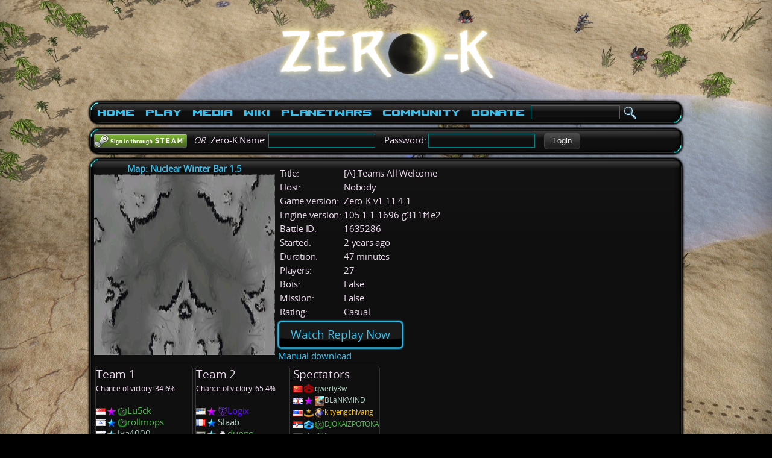

--- FILE ---
content_type: text/html; charset=utf-8
request_url: https://zero-k.info/Battles/Detail/1635286
body_size: 29246
content:
<!DOCTYPE html>
<html>
<head>

    <meta name="description" content="Zero-K is a FREE multiplatform, open-source RTS game which aims to be dynamic and action-packed." />
    <meta name="viewport" content="width=device-width, initial-scale=1">

    <title>
Battle 1635286 detail - 
        Zero-K
    </title>

    <link rel="icon" href='/img/favicon.png' />
    <link href="/bundles/maincss?v=wTBGhPiDJfJ86_CoL83uUQwK9D3zR-H5Hb1jPkpzyvg1" rel="stylesheet"/>

    <script src="/bundles/main?v=aQeZB76Fm07_opeLq7e6zT2kChQPR2cYhr48rNA8b_o1"></script>



            <style type="text/css">
                html {
                    background: #000 url("/img/screenshots/screen00198.jpg") no-repeat fixed 50% 50%;
                    background-size: cover;
                }
            </style>


    <script>
        (function (i, s, o, g, r, a, m) {
            i['GoogleAnalyticsObject'] = r; i[r] = i[r] || function () {
                (i[r].q = i[r].q || []).push(arguments)
            }, i[r].l = 1 * new Date(); a = s.createElement(o),
                m = s.getElementsByTagName(o)[0]; a.async = 1; a.src = g; m.parentNode.insertBefore(a, m)
        })(window, document, 'script', 'https://www.google-analytics.com/analytics.js', 'ga');
        ga('create', 'UA-20510497-1', 'auto');
        ga('send', 'pageview');
    </script>
    
    
</head>
<body class="">
    <div id='busy' class="border">Loading...<img src='/img/Loader.gif' class="vcenter" /></div>
            <div id="fadetoblack">
        </div>
        <div id="mainContentWrapper" class="wrapper">
            <div id="header" style="text-align:center">
                <a href="/">
                    <img src="/img/zk_logo.png" height="150" alt="Zero K" />
                </a>
            </div>
            <div class="border" id="menu" style="padding: 0">
                
<table>
    <tr>
        <td>
            <ul class="menu">
                <li>
                    <a href="/">Home</a>
                    <ul>
                        <li><a href="/">Home</a></li>
                        <li><a href="/My/UnlockList">Unlocks</a></li>
                        <li><a href="/My/Commanders">Commanders</a></li>
                        <li><a href="/MapBans">Map Bans</a></li>
                        <li><a href="/Poll/UserVotes/0">Polls</a></li>
                    </ul>
                </li>
            </ul>
        </td>
        <td>
            <ul class="menu">
                <li>
                    <a href="/Wiki/Download">Play</a>
                    <ul>
                        <li><a href="/Download">Download Zero-K<span>Download the game, it's free! :)</span></a></li>
                        <!--<li><a href="Url.Action("Index", "Missions")">Missions<span>Single player missions</span></a></li>-->
                        <!--Mission hidden until Chobby supports them-->
                        <li><a href="/Maps">Maps<span>Thousands of maps to pick</span></a></li>
                        <li><a href="/Battles">Replays<span>All your past victories, stored here!</span></a></li>
                        <li><a href="/Mods">Mods<span>Special game modes</span></a></li>
                    </ul>
                </li>
            </ul>
        </td>
        <td>
            <ul class="menu">
                <li>
                    <a href="/Wiki/Media">Media</a>
                    <ul>
                        <li><a href="/Wiki/Media#Screenshots">Screenshots</a></li>
                        <li><a href="/Wiki/Media#Videos">Videos</a></li>
                        <li><a href="http://presskit.zero-k.info/">Presskit</a></li>
                    </ul>
                </li>
            </ul>
        </td>
        <td>
            <ul class="menu">
                <li>
                    <a href="/mediawiki/index.php?title=Manual">Wiki</a>
                    <ul>
                        <li><a href="/mediawiki/index.php?title=Manual">Index</a></li>
                        <li><a href="/mediawiki/index.php?title=Newbie_Guide">Newbie guide<span>Don't know where to begin? Click here.</span></a></li>
                        <li><a href="/mediawiki/index.php?title=Video_tutorials">Video tutorials<span>Demonstrating both basic and advanced features</span></a></li>
                        <li><a href="/mediawiki/index.php?title=Units">Units</a></li>
                        <li><a href="/mediawiki/index.php?title=Economy_Guide">Economy</a></li>
                        <li><a href="/mediawiki/index.php?title=Terraform">Terraforming<span>Let's go play in the dirt!</span></a></li>
                        <li><a href="/mediawiki/index.php?title=FAQ">FAQ<span>Frequently Asked Questions</span></a></li>
                    </ul>
                </li>
            </ul>
        </td>
        <td>
            <ul class="menu">
                <li>
                    <a href="/Planetwars">PlanetWars</a>
                    <ul>
                        <li><a href="/Planetwars">PlanetWars<span>Multiplayer online campaign</span></a></li>
                        <li><a href="/Planetwars/Ladder">Ladder</a></li>
                        <li><a href="/Factions">Factions<span>The mighty factions controlling huge sectors of galaxy</span></a></li>
                    </ul>
                </li>
            </ul>
        </td>
        <td>
            <ul class="menu">
                <li>
                    <a href="/Forum">Community</a>
                    <ul>
                        <li><a href="/Forum">Forum<span>Discuss, ask for help, have fun!</span></a></li>
                        <li><a href="/Clans">Clans<span>Play with your friends or make friends while playing :)</span></a></li>
                        <li><a href="/Ladders">Ladders</a></li>
                        <li><a href="/Charts/Ratings">Statistics</a></li>
                        <li><a href="/mediawiki/index.php?title=Zero-K:Code_of_Conduct">Code of Conduct<span>Be nice, have fun!</span></a></li>
                        <li><a href="/mediawiki/index.php?title=Zero-K:Developing">Develop<span>Make the game with us</span></a></li>
                        <li><a href="/mediawiki/index.php?title=Zero-K:Privacy_policy">Privacy Policy</a></li>
                        <li><a href="/mediawiki/index.php?title=Zero-K:Contact">Contact<span>Contact the Zero-K team</span></a></li>
                        <li><a href="/mediawiki/index.php?title=Credits">Credits<span>Makers of Zero-K</span></a></li>
                    </ul>
                </li>
            </ul>
        </td>
        <td>
            <ul class="menu">
                <li>
                    <a href="/Contributions">Donate<span>Help cover the server costs!</span></a>
                </li>
            </ul>
        </td>

        <td width="100%">
<form action="/Forum/SubmitSearch" method="POST">
    <div>
        <input type="text" name="keywords" id="keywords" style="width:140px" data-autocomplete="/Autocomplete" data-autocomplete-action="goto"/>
        <input value="Search" alt="Search" type="image" src="/img/search_img.png" style="border: none; vertical-align: middle;"/>
    </div>
</form>

        </td>
    </tr>
</table>

            </div>

            <div class="border relative">
                        <form method="post" action="/Home/Logon" style="padding: 0; margin: 0;">
            <a href="#" id="steamloginsubmit" onclick="$(this).closest('form').submit();" nicetitle="Login using Steam (must create account in-game first)">
                <img src="/Img/sits_small.png" style="vertical-align: middle;" />
            </a>
            &nbsp;&nbsp;<i>OR</i>&nbsp;
            Zero-K Name: 
            <input type="text" name="login" />
            &nbsp;&nbsp; 
            Password:
            <input type="password" name="password" />
            &nbsp;&nbsp;
        <button name="zklogin" type="submit" value="Login" title="Login with your Zero-K lobby account (must create account in-game first)" alt="Login" >Login</button>
            <input type="hidden" name="referer" value="https://zero-k.info/Battles/Detail/1635286" />
        </form>

            </div>


            <div id="renderbody"   class="border"      >
                
<div class="fleft" style="width: 300px; height: 320px; position: relative; text-align: center;">
    <a href="/Maps/Detail/63358" title="$map$Nuclear Winter Bar 1.5" style="height: 20px; width: 100%; font-weight: bold; ">
        Map: Nuclear Winter Bar 1.5<br />
    </a>
    <img src='/Resources/Nuclear_Winter_Bar_1.5.minimap.jpg' alt="Nuclear Winter Bar 1.5" width="100%"
         height="100%" style="max-height: 300px;" />
</div>
<div class="fleft" style="padding: 5px;">
    <table>
        <tr>
            <td>
                Title:
            </td>
            <td>
                [A] Teams All Welcome
        </td>
    </tr>
    <tr>
        <td>
            Host:
        </td>
        <td>
            Nobody
    </td>
</tr>
<tr>
    <td>
        Game version:
    </td>
    <td>
        Zero-K v1.11.4.1
</td>
</tr>
<tr>
    <td>
        Engine version:
    </td>
    <td>
        105.1.1-1696-g311f4e2
</td>
</tr>
<tr>
    <td>
        Battle ID:
    </td>
    <td>
        1635286
</td>
</tr>
<tr>
    <td>
        Started:
    </td>
    <td>
        2 years ago
</td>
</tr>
<tr>
    <td>
        Duration:
    </td>
    <td>
        47 minutes
</td>
</tr>
<tr>
    <td>
        Players:
    </td>
    <td>
        27
</td>
</tr>
<tr>
    <td>
        Bots:
    </td>
    <td>
        False
</td>
</tr>
<tr>
    <td>
        Mission:
    </td>
    <td>
        False
</td>
</tr>
<tr>
    <td>
        Rating:
    </td>
    <td>
                        Casual

    </td>
</tr>
</table>
    <a href="javascript:SendLobbyCommand('@start_replay:http://zero-k.info/replays/20230521_171758_Nuclear Winter Bar 1_105.1.1-1696-g311f4e2 BAR105.sdfz,Zero-K v1.11.4.1,Nuclear Winter Bar 1.5,105.1.1-1696-g311f4e2');void(0);">
        <span class="textbutton" style="font-size: 130%">Watch Replay Now</span>
    </a>
    <br />
        <a href='/replays/20230521_171758_Nuclear Winter Bar 1_105.1.1-1696-g311f4e2 BAR105.sdfz'>Manual download</a>
        <br />
</div>
<br class="clearfloat" />
<div>

        <div class='fleft battle_spec'>
            <span style="font-size: 130%">Team 1 </span><br />
                <small>Chance of victory: 34.6%</small>
                <br />
                        <br />
                <span>
                    <img src='/img/flags/SG.png' class='flag' height='11' width='16' alt='SG'/><img src='/img/ranks/7_7.png'  class='icon16' alt='rank' /><img src='/img/factions/Federation.png' width='16'/><a href='/Users/Detail/406274' style='color:#55BB55' nicetitle='$user$406274'>Lu5ck</a>
                </span>
                <br />
                <span>
                    <img src='/img/flags/IL.png' class='flag' height='11' width='16' alt='IL'/><img src='/img/ranks/7_6.png'  class='icon16' alt='rank' /><img src='/img/factions/Federation.png' width='16'/><a href='/Users/Detail/454168' style='color:#55BB55' nicetitle='$user$454168'>rollmops</a>
                </span>
                <br />
                <span>
                    <img src='/img/flags/RU.png' class='flag' height='11' width='16' alt='RU'/><img src='/img/ranks/7_6.png'  class='icon16' alt='rank' /><a href='/Users/Detail/524365' style='color:#B0D0C0' nicetitle='$user$524365'>lxa4000</a>
                </span>
                <br />
                <span>
                    <img src='/img/flags/US.png' class='flag' height='11' width='16' alt='US'/><img src='/img/ranks/6_6.png'  class='icon16' alt='rank' /><a href='/Clans/Detail/2185' nicetitle='$clan$2185'><img src='/img/clans/VCO.png' width='16'/></a><a href='/Users/Detail/483670' style='color:#55BB55' nicetitle='$user$483670'>WalMartGreeter</a>
                </span>
                <br />
                <span>
                    <img src='/img/flags/unknown.png' class='flag' height='11' width='16' alt='unknown'/><img src='/img/ranks/7_5.png'  class='icon16' alt='rank' /><a href='/Clans/Detail/1913' nicetitle='$clan$1913'><img src='/img/clans/Fremen.png' width='16'/></a><a href='/Users/Detail/265264' style='color:#B0D0C0' nicetitle='$user$265264'>manero</a>
                </span>
                <br />
                <span>
                    <img src='/img/flags/DE.png' class='flag' height='11' width='16' alt='DE'/><img src='/img/ranks/6_5.png'  class='icon16' alt='rank' /><a href='/Clans/Detail/2483' nicetitle='$clan$2483'><img src='/img/clans/PCs.png' width='16'/></a><a href='/Users/Detail/362928' style='color:#55BB55' nicetitle='$user$362928'>gandalf</a>
                </span>
                <br />
                <span>
                    <img src='/img/flags/US.png' class='flag' height='11' width='16' alt='US'/><img src='/img/ranks/3_5.png'  class='icon16' alt='rank' /><a href='/Users/Detail/524002' style='color:#B0D0C0' nicetitle='$user$524002'>christmasrhino</a>
                </span>
                <br />
                <span>
                    <img src='/img/flags/CA.png' class='flag' height='11' width='16' alt='CA'/><img src='/img/ranks/5_4.png'  class='icon16' alt='rank' /><a href='/Clans/Detail/2026' nicetitle='$clan$2026'><img src='/img/clans/ARM.png' width='16'/></a><a href='/Users/Detail/443971' style='color:#B0D0C0' nicetitle='$user$443971'>belicus308</a>
                </span>
                <br />
                <span>
                    <img src='/img/flags/AT.png' class='flag' height='11' width='16' alt='AT'/><img src='/img/ranks/5_4.png'  class='icon16' alt='rank' /><a href='/Users/Detail/522351' style='color:#B0D0C0' nicetitle='$user$522351'>m00nduster</a>
                </span>
                <br />
                <span>
                    <img src='/img/flags/DE.png' class='flag' height='11' width='16' alt='DE'/><img src='/img/ranks/5_4.png'  class='icon16' alt='rank' /><a href='/Users/Detail/566313' style='color:#B0D0C0' nicetitle='$user$566313'>andriuy000</a>
                </span>
                <br />
                <span>
                    <img src='/img/flags/BR.png' class='flag' height='11' width='16' alt='BR'/><img src='/img/ranks/5_3.png'  class='icon16' alt='rank' /><a href='/Users/Detail/427127' style='color:#B0D0C0' nicetitle='$user$427127'>brunocb</a>
                </span>
                <br />
                <span>
                    <img src='/img/flags/US.png' class='flag' height='11' width='16' alt='US'/><img src='/img/ranks/3_3.png'  class='icon16' alt='rank' /><a href='/Users/Detail/581350' style='color:#B0D0C0' nicetitle='$user$581350'>Jee</a>
                </span>
                <br />
                <span>
                    <img src='/img/flags/FR.png' class='flag' height='11' width='16' alt='FR'/><img src='/img/ranks/3_2.png'  class='icon16' alt='rank' /><a href='/Users/Detail/571149' style='color:#B0D0C0' nicetitle='$user$571149'>Skushi</a>
                </span>
                <br />

        </div>
        <div class='fleft battle_spec'>
            <span style="font-size: 130%">Team 2 </span><br />
                <small>Chance of victory: 65.4%</small>
                <br />
                        <br />
                <span>
                    <img src='/img/flags/US.png' class='flag' height='11' width='16' alt='US'/><img src='/img/ranks/7_7.png'  class='icon16' alt='rank' /><a href='/Clans/Detail/2433' nicetitle='$clan$2433'><img src='/img/clans/PLOT.png' width='16'/></a><a href='/Users/Detail/561440' style='color:#6010FF' nicetitle='$user$561440'>Logix</a>
                </span>
                <br />
                <span>
                    <img src='/img/flags/FR.png' class='flag' height='11' width='16' alt='FR'/><img src='/img/ranks/7_6.png'  class='icon16' alt='rank' /><a href='/Users/Detail/157390' style='color:#B0D0C0' nicetitle='$user$157390'>Slaab</a>
                </span>
                <br />
                <span>
                    <img src='/img/flags/DE.png' class='flag' height='11' width='16' alt='DE'/><img src='/img/ranks/7_6.png'  class='icon16' alt='rank' /><a href='/Clans/Detail/465' nicetitle='$clan$465'><img src='/img/clans/Strike.png' width='16'/></a><a href='/Users/Detail/505371' style='color:#55BB55' nicetitle='$user$505371'>dunno</a>
                </span>
                <br />
                <span>
                    <img src='/img/flags/US.png' class='flag' height='11' width='16' alt='US'/><img src='/img/ranks/5_6.png'  class='icon16' alt='rank' /><a href='/Users/Detail/479687' style='color:#B0D0C0' nicetitle='$user$479687'>Nobbester</a>
                </span>
                <br />
                <span>
                    <img src='/img/flags/DE.png' class='flag' height='11' width='16' alt='DE'/><img src='/img/ranks/7_5.png'  class='icon16' alt='rank' /><a href='/Clans/Detail/316' nicetitle='$clan$316'><img src='/img/clans/C.png' width='16'/></a><a href='/Users/Detail/249807' style='color:#B0D0C0' nicetitle='$user$249807'>Heldenstein</a>
                </span>
                <br />
                <span>
                    <img src='/img/flags/ZA.png' class='flag' height='11' width='16' alt='ZA'/><img src='/img/ranks/7_5.png'  class='icon16' alt='rank' /><a href='/Clans/Detail/2433' nicetitle='$clan$2433'><img src='/img/clans/PLOT.png' width='16'/></a><a href='/Users/Detail/397066' style='color:#6010FF' nicetitle='$user$397066'>Astran</a>
                </span>
                <br />
                <span>
                    <img src='/img/flags/NL.png' class='flag' height='11' width='16' alt='NL'/><img src='/img/ranks/7_5.png'  class='icon16' alt='rank' /><img src='/img/factions/Dynasty.png' width='16'/><a href='/Users/Detail/481595' style='color:#FFBF00' nicetitle='$user$481595'>Defecant</a>
                </span>
                <br />
                <span>
                    <img src='/img/flags/DE.png' class='flag' height='11' width='16' alt='DE'/><img src='/img/ranks/7_5.png'  class='icon16' alt='rank' /><a href='/Users/Detail/493233' style='color:#B0D0C0' nicetitle='$user$493233'>zini</a>
                </span>
                <br />
                <span>
                    <img src='/img/flags/US.png' class='flag' height='11' width='16' alt='US'/><img src='/img/ranks/7_5.png'  class='icon16' alt='rank' /><a href='/Clans/Detail/2392' nicetitle='$clan$2392'><img src='/img/clans/RC.png' width='16'/></a><a href='/Users/Detail/524399' style='color:#6010FF' nicetitle='$user$524399'>wildemind</a>
                </span>
                <br />
                <span>
                    <img src='/img/flags/US.png' class='flag' height='11' width='16' alt='US'/><img src='/img/ranks/6_5.png'  class='icon16' alt='rank' /><a href='/Clans/Detail/641' nicetitle='$clan$641'><img src='/img/clans/REKT.png' width='16'/></a><a href='/Users/Detail/228603' style='color:#B0D0C0' nicetitle='$user$228603'>Superintendent</a>
                </span>
                <br />
                <span>
                    <img src='/img/flags/UY.png' class='flag' height='11' width='16' alt='UY'/><img src='/img/ranks/6_5.png'  class='icon16' alt='rank' /><img src='/img/factions/Dynasty.png' width='16'/><a href='/Users/Detail/415223' style='color:#FFBF00' nicetitle='$user$415223'>StupidTomato</a>
                </span>
                <br />
                <span>
                    <img src='/img/flags/IT.png' class='flag' height='11' width='16' alt='IT'/><img src='/img/ranks/7_3.png'  class='icon16' alt='rank' /><a href='/Users/Detail/503979' style='color:#B0D0C0' nicetitle='$user$503979'>drint3nso</a>
                </span>
                <br />
                <span>
                    <img src='/img/flags/DE.png' class='flag' height='11' width='16' alt='DE'/><img src='/img/ranks/6_3.png'  class='icon16' alt='rank' /><a href='/Users/Detail/406807' style='color:#B0D0C0' nicetitle='$user$406807'>Georuku</a>
                </span>
                <br />
                <span>
                    <img src='/img/flags/CH.png' class='flag' height='11' width='16' alt='CH'/><img src='/img/ranks/5_3.png'  class='icon16' alt='rank' /><a href='/Users/Detail/362386' style='color:#B0D0C0' nicetitle='$user$362386'>Nebelung</a>
                </span>
                <br />

        </div>
    <div class="fleft battle_spec">
        <span style="font-size: 130%">Spectators</span><br />
            <small><img src='/img/flags/CN.png' class='flag' height='11' width='16' alt='CN'/><img src='/img/ranks/4_1.png'  class='icon16' alt='rank' /><a href='/Users/Detail/1210' style='color:#B0D0C0' nicetitle='$user$1210'>qwerty3w</a></small><br />
            <small><img src='/img/flags/GB.png' class='flag' height='11' width='16' alt='GB'/><img src='/img/ranks/7_7.png'  class='icon16' alt='rank' /><a href='/Clans/Detail/2381' nicetitle='$clan$2381'><img src='/img/clans/TANKS.png' width='16'/></a><a href='/Users/Detail/416511' style='color:#B0D0C0' nicetitle='$user$416511'>BLaNKMiND</a></small><br />
            <small><img src='/img/flags/US.png' class='flag' height='11' width='16' alt='US'/><img src='/img/ranks/5_3.png'  class='icon16' alt='rank' /><img src='/img/factions/Dynasty.png' width='16'/><a href='/Users/Detail/441073' style='color:#FFBF00' nicetitle='$user$441073'>kityengchivang</a></small><br />
            <small><img src='/img/flags/RS.png' class='flag' height='11' width='16' alt='RS'/><img src='/img/ranks/4_6.png'  class='icon16' alt='rank' /><img src='/img/factions/Federation.png' width='16'/><a href='/Users/Detail/442331' style='color:#55BB55' nicetitle='$user$442331'>DJOKAIZPOTOKA</a></small><br />
            <small><img src='/img/flags/HR.png' class='flag' height='11' width='16' alt='HR'/><img src='/img/ranks/5_5.png'  class='icon16' alt='rank' /><img src='/img/factions/Federation.png' width='16'/><a href='/Users/Detail/454247' style='color:#55BB55' nicetitle='$user$454247'>bozo</a></small><br />
            <small><img src='/img/flags/US.png' class='flag' height='11' width='16' alt='US'/><img src='/img/ranks/4_4.png'  class='icon16' alt='rank' /><img src='/img/factions/Empire.png' width='16'/><a href='/Users/Detail/480465' style='color:#6010FF' nicetitle='$user$480465'>Flubbred</a></small><br />
            <small><img src='/img/flags/UA.png' class='flag' height='11' width='16' alt='UA'/><img src='/img/ranks/4_3.png'  class='icon16' alt='rank' /><a href='/Users/Detail/506188' style='color:#B0D0C0' nicetitle='$user$506188'>llexey</a></small><br />
            <small><img src='/img/flags/DE.png' class='flag' height='11' width='16' alt='DE'/><img src='/img/ranks/3_2.png'  class='icon16' alt='rank' /><img src='/img/factions/Dynasty.png' width='16'/><a href='/Users/Detail/523038' style='color:#FFBF00' nicetitle='$user$523038'>RobStar15234</a></small><br />
            <small><img src='/img/flags/SV.png' class='flag' height='11' width='16' alt='SV'/><img src='/img/ranks/3_2.png'  class='icon16' alt='rank' /><a href='/Users/Detail/531431' style='color:#B0D0C0' nicetitle='$user$531431'>RustyRoundz</a></small><br />
            <small><img src='/img/flags/CA.png' class='flag' height='11' width='16' alt='CA'/><img src='/img/ranks/5_6.png'  class='icon16' alt='rank' /><a href='/Users/Detail/581241' style='color:#B0D0C0' nicetitle='$user$581241'>TrueDarkMasta</a></small><br />
    </div>
    <br class="clearfloat" />
</div>
    <a class="textbutton" href="/Battles/Detail/1635286?ShowWinners=True">Show winners</a><br />
<br />
<br />
<div id="comments" class="border-test">
  <form method="post" action="/Forum/SubmitPost?springBattleID=1635286&amp;threadID=36467">
  <textarea name="text" rows="8" cols="80"></textarea><br />
  <input class="textbutton" type="submit" value="Submit Comment" /><span class="textbutton" data-preview="text">Preview</span>
  </form>

<div id="gposts">


<form action="/Forum/GetPostList/1635286?threadID=36467" data-ajax="true" data-ajax-complete="GlobalPageInit($(&#39;#gposts&#39;))" data-ajax-mode="replace" data-ajax-success="ReplaceHistory($(&#39;#gposts&#39;).find(&#39;form&#39;).serialize())" data-ajax-update="#gposts" method="post">        <span>
            Filter: <input id="Search" name="Search" type="text" value="" />&nbsp;&nbsp;
            Player: <input data-autocomplete="/Autocomplete/Users?threadID=36467" data-autocomplete-action="submit" id="User" name="User" type="text" value="" />&nbsp;
            <input type="submit" value="Search" />
        </span>
        <div class="" id="gr">
            <div class="grid_title"></div>
                <script type="text/javascript">
        gridData = typeof (gridData) == 'undefined' ? {} : gridData; // declare griddate if it does not already exist

        gridData['gr'] = {};

        // fill up griddata with values


        $(document).ready(function() {
            $("#gr_pager_prefix").each(function(i, prefix) {
                $(prefix).prependTo($(".gr_pager"));
            });

            $("#gr_pager_suffix").each(function(i, suffix) {
                $(suffix).appendTo($(".gr_pager"));
            });


            // copy griddata to hidden fields for submission
            gridFormHookSelections('gr', getGridForm('gr'));
        });
    </script>

                <div class="gr_pager grid_pager">
    </div>

            <input id="grorder" name="grorder" type="hidden" value="" /><input id="grdesc" name="grdesc" type="hidden" value="False" /><input id="grpage" name="grpage" type="hidden" value="1" />

            <table class="grid_table">
                    <thead>
                            <tr>
            <th style="width: 100%;">
                        <a href="#" onclick="gridSetSort('gr', 'sor');return false;">
            sort
        </a>

            </th>
    </tr>

                    </thead>
                <tbody>
                    <tr class="odd"><td>

        <div class="post">
            <div class="user">
                <div class="user__main">
                    <div class="user__avatar"><img src='/img/avatars/chickenlandqueen.png' class='avatar'></div>
                    <div class="user__accolades"></div>
                </div>
                <div class="user__details">
                    <div class="user__name">
                        <span><img src='/img/flags/DE.png' class='flag' height='11' width='16' alt='DE'/><img src='/img/ranks/7_5.png'  class='icon16' alt='rank' /><a href='/Clans/Detail/316' nicetitle='$clan$316'><img src='/img/clans/C.png' width='16'/></a><a href='/Users/Detail/249807' style='color:#B0D0C0' nicetitle='$user$249807'>Heldenstein</a></span>
                    </div>
                    <div class="user__posttime">
                        <small>
                            <span nicetitle="5/21/2023 6:10:03 PM">2 years ago</span>
                        </small>
                    </div>
                    <div class="user__actions">
                        <span class="user__actionicon">
                        </span>
                        <span class="user__actionicon">
                        </span>
                        <span class="user__actionicon">
                            <a nicetitle='Link to this post' href="https://zero-k.info/Forum/Post/258749#258749" class="js_clipboard">
                                <img src="/img/link.png" height="22" />
                            </a>
                        </span>
                    </div>
                </div>
            </div>
            <div class="entry" id="258749">
                <div class="entry__text">
                    <a name="post258749" id="post258749"></a>
Zenith was broken and did not function at all, no meteors attracted. Energy grid was supplied.                </div>
                <div class="entry__rating" id="ForumPostVoteForm258749" >
                    <span nicetitle='$forumVotes$258749'><font color='LawnGreen'>+2</font></span> / <span nicetitle='$forumVotes$258749'><font >-0</font></span> 
                </div>
            </div>
        </div>
</td></tr>

                </tbody>
            </table>
                <div class="gr_pager grid_pager">
    </div>

        </div>
</form>
</div></div>


            </div>

            <div id="footer" class="border">
                <span class="center">
                    Zero-K is a free real time strategy (RTS), that aims to be the
                    best open source multi-platform strategy game available :-)
                </span>
            </div>
        </div>

    <script language="javascript">
        $(function () {
            GlobalPageInit();
        });
    </script>
</body>
</html>
